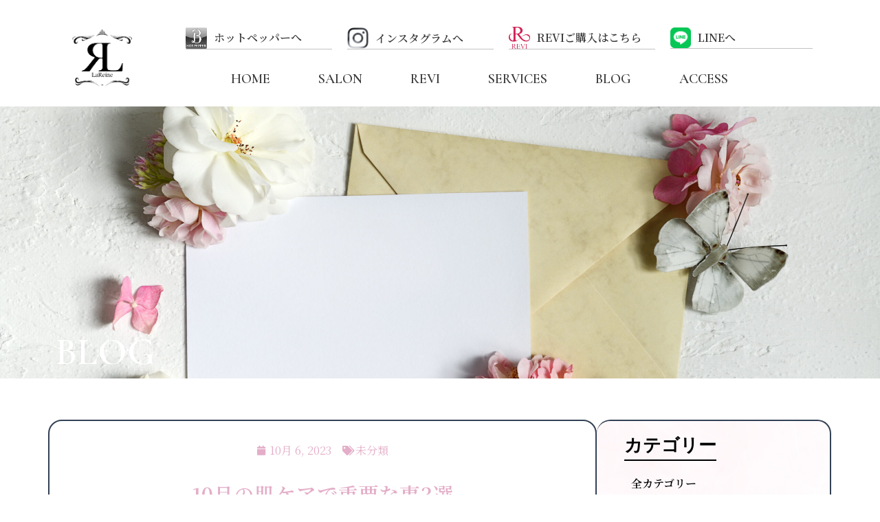

--- FILE ---
content_type: text/css
request_url: https://lareine-salon.com/wp-content/uploads/elementor/css/post-72.css?ver=1706524507
body_size: 1847
content:
.elementor-72 .elementor-element.elementor-element-282569dd .elementor-menu-toggle{margin:0 auto;background-color:#FFFFFF;}.elementor-72 .elementor-element.elementor-element-282569dd div.elementor-menu-toggle{color:var( --e-global-color-text );}.elementor-72 .elementor-element.elementor-element-282569dd div.elementor-menu-toggle svg{fill:var( --e-global-color-text );}.elementor-72 .elementor-element.elementor-element-3ff36284 > .elementor-container > .elementor-column > .elementor-widget-wrap{align-content:center;align-items:center;}.elementor-72 .elementor-element.elementor-element-3ff36284{transition:background 0.3s, border 0.3s, border-radius 0.3s, box-shadow 0.3s;padding:0em 0em 0em 0em;z-index:10;}.elementor-72 .elementor-element.elementor-element-3ff36284 > .elementor-background-overlay{transition:background 0.3s, border-radius 0.3s, opacity 0.3s;}.elementor-72 .elementor-element.elementor-element-1e75f53e{margin-top:0px;margin-bottom:0px;padding:7px 0px 0px 0px;}.elementor-72 .elementor-element.elementor-element-2ab132cd > .elementor-element-populated{margin:0px 0px -15px 0px;--e-column-margin-right:0px;--e-column-margin-left:0px;}.elementor-72 .elementor-element.elementor-element-3f643dcb img{width:145px;max-width:100%;}.elementor-72 .elementor-element.elementor-element-3f643dcb > .elementor-widget-container{padding:10px 0px 0px 0px;}.elementor-72 .elementor-element.elementor-element-d641fe5 > .elementor-element-populated{margin:0px 0px 0px 12px;--e-column-margin-right:0px;--e-column-margin-left:12px;padding:15px 10px 0px 0px;}.elementor-72 .elementor-element.elementor-element-6ef33733.elementor-position-right .elementor-image-box-img{margin-left:10px;}.elementor-72 .elementor-element.elementor-element-6ef33733.elementor-position-left .elementor-image-box-img{margin-right:10px;}.elementor-72 .elementor-element.elementor-element-6ef33733.elementor-position-top .elementor-image-box-img{margin-bottom:10px;}.elementor-72 .elementor-element.elementor-element-6ef33733 .elementor-image-box-wrapper .elementor-image-box-img{width:18%;}.elementor-72 .elementor-element.elementor-element-6ef33733 .elementor-image-box-img img{transition-duration:0.3s;}.elementor-72 .elementor-element.elementor-element-6ef33733 .elementor-image-box-wrapper{text-align:left;}.elementor-72 .elementor-element.elementor-element-6ef33733 .elementor-image-box-title{margin-bottom:0px;color:var( --e-global-color-text );font-family:"Noto Serif JP", Sans-serif;font-weight:600;}.elementor-72 .elementor-element.elementor-element-6ef33733 > .elementor-widget-container{padding:8px 0px 0px 0px;border-style:solid;border-width:0px 0px 1px 0px;border-color:#C2C2C2;}.elementor-72 .elementor-element.elementor-element-6ef33733{width:var( --container-widget-width, 135.926% );max-width:135.926%;--container-widget-width:135.926%;--container-widget-flex-grow:0;}.elementor-72 .elementor-element.elementor-element-32bcbcc4 > .elementor-element-populated{margin:0px 0px 0px 12px;--e-column-margin-right:0px;--e-column-margin-left:12px;padding:15px 10px 0px 0px;}.elementor-72 .elementor-element.elementor-element-440924d0.elementor-position-right .elementor-image-box-img{margin-left:10px;}.elementor-72 .elementor-element.elementor-element-440924d0.elementor-position-left .elementor-image-box-img{margin-right:10px;}.elementor-72 .elementor-element.elementor-element-440924d0.elementor-position-top .elementor-image-box-img{margin-bottom:10px;}.elementor-72 .elementor-element.elementor-element-440924d0 .elementor-image-box-wrapper .elementor-image-box-img{width:18%;}.elementor-72 .elementor-element.elementor-element-440924d0 .elementor-image-box-img img{transition-duration:0.3s;}.elementor-72 .elementor-element.elementor-element-440924d0 .elementor-image-box-wrapper{text-align:left;}.elementor-72 .elementor-element.elementor-element-440924d0 .elementor-image-box-title{margin-bottom:0px;color:var( --e-global-color-text );font-family:"Noto Serif JP", Sans-serif;font-weight:600;}.elementor-72 .elementor-element.elementor-element-440924d0 > .elementor-widget-container{padding:8px 0px 0px 0px;border-style:solid;border-width:0px 0px 1px 0px;border-color:#C2C2C2;}.elementor-72 .elementor-element.elementor-element-6c6c2fa > .elementor-element-populated{margin:0px 0px 0px 12px;--e-column-margin-right:0px;--e-column-margin-left:12px;padding:14px 10px 0px 0px;}.elementor-72 .elementor-element.elementor-element-cc20c8c.elementor-position-right .elementor-image-box-img{margin-left:10px;}.elementor-72 .elementor-element.elementor-element-cc20c8c.elementor-position-left .elementor-image-box-img{margin-right:10px;}.elementor-72 .elementor-element.elementor-element-cc20c8c.elementor-position-top .elementor-image-box-img{margin-bottom:10px;}.elementor-72 .elementor-element.elementor-element-cc20c8c .elementor-image-box-wrapper .elementor-image-box-img{width:18%;}.elementor-72 .elementor-element.elementor-element-cc20c8c .elementor-image-box-img img{transition-duration:0.3s;}.elementor-72 .elementor-element.elementor-element-cc20c8c .elementor-image-box-wrapper{text-align:left;}.elementor-72 .elementor-element.elementor-element-cc20c8c .elementor-image-box-title{margin-bottom:0px;color:var( --e-global-color-text );font-family:"Noto Serif JP", Sans-serif;font-weight:600;}.elementor-72 .elementor-element.elementor-element-cc20c8c > .elementor-widget-container{margin:0px 0px 0px 0px;padding:8px 0px 0px 0px;border-style:solid;border-width:0px 0px 1px 0px;border-color:#C2C2C2;}.elementor-72 .elementor-element.elementor-element-cc20c8c{width:var( --container-widget-width, 100% );max-width:100%;--container-widget-width:100%;--container-widget-flex-grow:0;}.elementor-72 .elementor-element.elementor-element-7a9caac > .elementor-element-populated{margin:0px 0px 0px 12px;--e-column-margin-right:0px;--e-column-margin-left:12px;padding:15px 10px 0px 0px;}.elementor-72 .elementor-element.elementor-element-1f68d56.elementor-position-right .elementor-image-box-img{margin-left:10px;}.elementor-72 .elementor-element.elementor-element-1f68d56.elementor-position-left .elementor-image-box-img{margin-right:10px;}.elementor-72 .elementor-element.elementor-element-1f68d56.elementor-position-top .elementor-image-box-img{margin-bottom:10px;}.elementor-72 .elementor-element.elementor-element-1f68d56 .elementor-image-box-wrapper .elementor-image-box-img{width:18%;}.elementor-72 .elementor-element.elementor-element-1f68d56 .elementor-image-box-img img{transition-duration:0.3s;}.elementor-72 .elementor-element.elementor-element-1f68d56 .elementor-image-box-wrapper{text-align:left;}.elementor-72 .elementor-element.elementor-element-1f68d56 .elementor-image-box-title{margin-bottom:0px;color:var( --e-global-color-text );font-family:"Noto Serif JP", Sans-serif;font-weight:600;}.elementor-72 .elementor-element.elementor-element-1f68d56 > .elementor-widget-container{padding:8px 0px 0px 0px;border-style:solid;border-width:0px 0px 1px 0px;border-color:#C2C2C2;}.elementor-72 .elementor-element.elementor-element-3301566b .elementor-menu-toggle{margin-left:auto;}.elementor-72 .elementor-element.elementor-element-3301566b .elementor-nav-menu .elementor-item{font-family:"Cormorant Infant", Sans-serif;font-size:20px;font-weight:600;}.elementor-72 .elementor-element.elementor-element-3301566b .elementor-nav-menu--main .elementor-item{color:var( --e-global-color-text );fill:var( --e-global-color-text );padding-left:0px;padding-right:0px;padding-top:10px;padding-bottom:10px;}.elementor-72 .elementor-element.elementor-element-3301566b .elementor-nav-menu--main .elementor-item:hover,
					.elementor-72 .elementor-element.elementor-element-3301566b .elementor-nav-menu--main .elementor-item.elementor-item-active,
					.elementor-72 .elementor-element.elementor-element-3301566b .elementor-nav-menu--main .elementor-item.highlighted,
					.elementor-72 .elementor-element.elementor-element-3301566b .elementor-nav-menu--main .elementor-item:focus{color:#7A7A7A;fill:#7A7A7A;}.elementor-72 .elementor-element.elementor-element-3301566b .elementor-nav-menu--main:not(.e--pointer-framed) .elementor-item:before,
					.elementor-72 .elementor-element.elementor-element-3301566b .elementor-nav-menu--main:not(.e--pointer-framed) .elementor-item:after{background-color:var( --e-global-color-text );}.elementor-72 .elementor-element.elementor-element-3301566b .e--pointer-framed .elementor-item:before,
					.elementor-72 .elementor-element.elementor-element-3301566b .e--pointer-framed .elementor-item:after{border-color:var( --e-global-color-text );}.elementor-72 .elementor-element.elementor-element-3301566b .elementor-nav-menu--main .elementor-item.elementor-item-active{color:#7A7A7A;}.elementor-72 .elementor-element.elementor-element-3301566b .elementor-nav-menu--main:not(.e--pointer-framed) .elementor-item.elementor-item-active:before,
					.elementor-72 .elementor-element.elementor-element-3301566b .elementor-nav-menu--main:not(.e--pointer-framed) .elementor-item.elementor-item-active:after{background-color:var( --e-global-color-text );}.elementor-72 .elementor-element.elementor-element-3301566b .e--pointer-framed .elementor-item.elementor-item-active:before,
					.elementor-72 .elementor-element.elementor-element-3301566b .e--pointer-framed .elementor-item.elementor-item-active:after{border-color:var( --e-global-color-text );}.elementor-72 .elementor-element.elementor-element-3301566b .e--pointer-framed .elementor-item:before{border-width:1px;}.elementor-72 .elementor-element.elementor-element-3301566b .e--pointer-framed.e--animation-draw .elementor-item:before{border-width:0 0 1px 1px;}.elementor-72 .elementor-element.elementor-element-3301566b .e--pointer-framed.e--animation-draw .elementor-item:after{border-width:1px 1px 0 0;}.elementor-72 .elementor-element.elementor-element-3301566b .e--pointer-framed.e--animation-corners .elementor-item:before{border-width:1px 0 0 1px;}.elementor-72 .elementor-element.elementor-element-3301566b .e--pointer-framed.e--animation-corners .elementor-item:after{border-width:0 1px 1px 0;}.elementor-72 .elementor-element.elementor-element-3301566b .e--pointer-underline .elementor-item:after,
					 .elementor-72 .elementor-element.elementor-element-3301566b .e--pointer-overline .elementor-item:before,
					 .elementor-72 .elementor-element.elementor-element-3301566b .e--pointer-double-line .elementor-item:before,
					 .elementor-72 .elementor-element.elementor-element-3301566b .e--pointer-double-line .elementor-item:after{height:1px;}.elementor-72 .elementor-element.elementor-element-3301566b{--e-nav-menu-horizontal-menu-item-margin:calc( 70px / 2 );}.elementor-72 .elementor-element.elementor-element-3301566b .elementor-nav-menu--main:not(.elementor-nav-menu--layout-horizontal) .elementor-nav-menu > li:not(:last-child){margin-bottom:70px;}.elementor-72 .elementor-element.elementor-element-3301566b .elementor-nav-menu--main .elementor-nav-menu--dropdown, .elementor-72 .elementor-element.elementor-element-3301566b .elementor-nav-menu__container.elementor-nav-menu--dropdown{box-shadow:0px 5px 10px 0px rgba(0, 0, 0, 0.35);}.elementor-72 .elementor-element.elementor-element-3301566b > .elementor-widget-container{margin:-45px 0px 0px 0px;padding:0px 0px 0px 115px;}@media(min-width:768px){.elementor-72 .elementor-element.elementor-element-2ab132cd{width:12.63%;}.elementor-72 .elementor-element.elementor-element-281cba6{width:3.242%;}.elementor-72 .elementor-element.elementor-element-d641fe5{width:21%;}.elementor-72 .elementor-element.elementor-element-32bcbcc4{width:21%;}.elementor-72 .elementor-element.elementor-element-6c6c2fa{width:21%;}.elementor-72 .elementor-element.elementor-element-7a9caac{width:20.444%;}}@media(max-width:1024px) and (min-width:768px){.elementor-72 .elementor-element.elementor-element-79cede3d{width:20%;}.elementor-72 .elementor-element.elementor-element-175d54b3{width:60%;}.elementor-72 .elementor-element.elementor-element-556143f1{width:20%;}.elementor-72 .elementor-element.elementor-element-1aedfe80{width:100%;}}@media(max-width:1024px){.elementor-72 .elementor-element.elementor-element-491d4d9{z-index:10;}.elementor-72 .elementor-element.elementor-element-6d92997d img{width:90px;}.elementor-72 .elementor-element.elementor-element-282569dd .elementor-nav-menu--main > .elementor-nav-menu > li > .elementor-nav-menu--dropdown, .elementor-72 .elementor-element.elementor-element-282569dd .elementor-nav-menu__container.elementor-nav-menu--dropdown{margin-top:40px !important;}.elementor-72 .elementor-element.elementor-element-282569dd{--nav-menu-icon-size:30px;width:100%;max-width:100%;}.elementor-72 .elementor-element.elementor-element-282569dd .elementor-menu-toggle{border-width:0px;}.elementor-72 .elementor-element.elementor-element-282569dd > .elementor-widget-container{padding:15px 0px 0px 0px;}.elementor-72 .elementor-element.elementor-element-3301566b .elementor-nav-menu--dropdown a{padding-top:14px;padding-bottom:14px;}.elementor-72 .elementor-element.elementor-element-3301566b .elementor-nav-menu--main > .elementor-nav-menu > li > .elementor-nav-menu--dropdown, .elementor-72 .elementor-element.elementor-element-3301566b .elementor-nav-menu__container.elementor-nav-menu--dropdown{margin-top:16px !important;}.elementor-72 .elementor-element.elementor-element-3301566b{--nav-menu-icon-size:24px;}}@media(max-width:767px){.elementor-72 .elementor-element.elementor-element-491d4d9{margin-top:0px;margin-bottom:0px;}.elementor-72 .elementor-element.elementor-element-79cede3d{width:20%;}.elementor-72 .elementor-element.elementor-element-175d54b3{width:60%;}.elementor-72 .elementor-element.elementor-element-175d54b3 > .elementor-element-populated{padding:10px 0px 10px 0px;}.elementor-72 .elementor-element.elementor-element-556143f1{width:20%;}.elementor-72 .elementor-element.elementor-element-556143f1.elementor-column > .elementor-widget-wrap{justify-content:center;}.elementor-72 .elementor-element.elementor-element-556143f1 > .elementor-element-populated{padding:12px 0px 10px 0px;}.elementor-72 .elementor-element.elementor-element-282569dd .elementor-nav-menu--main > .elementor-nav-menu > li > .elementor-nav-menu--dropdown, .elementor-72 .elementor-element.elementor-element-282569dd .elementor-nav-menu__container.elementor-nav-menu--dropdown{margin-top:25px !important;}.elementor-72 .elementor-element.elementor-element-282569dd{--nav-menu-icon-size:40px;}.elementor-72 .elementor-element.elementor-element-282569dd > .elementor-widget-container{margin:0px 15px 0px 0px;padding:8px 0px 0px 0px;}.elementor-72 .elementor-element.elementor-element-1aedfe80{width:20%;}.elementor-72 .elementor-element.elementor-element-1aedfe80 > .elementor-element-populated{padding:0.7em 0.7em 0.7em 0.7em;}.elementor-72 .elementor-element.elementor-element-6ef33733 .elementor-image-box-img{margin-bottom:10px;}.elementor-72 .elementor-element.elementor-element-440924d0 .elementor-image-box-img{margin-bottom:10px;}.elementor-72 .elementor-element.elementor-element-cc20c8c .elementor-image-box-img{margin-bottom:10px;}.elementor-72 .elementor-element.elementor-element-1f68d56 .elementor-image-box-img{margin-bottom:10px;}.elementor-72 .elementor-element.elementor-element-3301566b .elementor-nav-menu--dropdown a{padding-top:14px;padding-bottom:14px;}}/* Start custom CSS for section, class: .elementor-element-491d4d9 */.header { 
    position: fixed;
    width: 100%;
    background-color: rgba(255, 255, 255, 0.8);
}/* End custom CSS */
/* Start custom CSS for section, class: .elementor-element-3ff36284 */.header {
    position: fixed;
    width: 100%;
    background-color: rgba(255, 255, 255, 0.8);
}/* End custom CSS */

--- FILE ---
content_type: text/css
request_url: https://lareine-salon.com/wp-content/uploads/elementor/css/post-90.css?ver=1706524454
body_size: 1582
content:
.elementor-90 .elementor-element.elementor-element-65eebfec:not(.elementor-motion-effects-element-type-background), .elementor-90 .elementor-element.elementor-element-65eebfec > .elementor-motion-effects-container > .elementor-motion-effects-layer{background-image:url("https://lareine-salon.com/wp-content/uploads/2023/04/aesthetic-wallpaper-pink-smoke-background-2022-12-16-00-23-37-utc-scaled.jpg");background-position:center center;background-size:cover;}.elementor-90 .elementor-element.elementor-element-65eebfec > .elementor-background-overlay{background-color:#FFFFFF;opacity:0.3;transition:background 0.3s, border-radius 0.3s, opacity 0.3s;}.elementor-90 .elementor-element.elementor-element-65eebfec{transition:background 0.3s, border 0.3s, border-radius 0.3s, box-shadow 0.3s;z-index:10;}.elementor-90 .elementor-element.elementor-element-6e5e338d > .elementor-element-populated{margin:0px 0px 0px 0px;--e-column-margin-right:0px;--e-column-margin-left:0px;padding:0em 0em 0em 0em;}.elementor-90 .elementor-element.elementor-element-4c103d28{margin-top:0px;margin-bottom:0px;padding:15px 0px 10px 0px;}.elementor-90 .elementor-element.elementor-element-2ad9710c > .elementor-element-populated{padding:45px 0px 0px 0px;}.elementor-90 .elementor-element.elementor-element-75794bfc{text-align:center;}.elementor-90 .elementor-element.elementor-element-75794bfc img{width:150px;}.elementor-90 .elementor-element.elementor-element-294f14e{text-align:center;}.elementor-90 .elementor-element.elementor-element-294f14e .elementor-heading-title{color:var( --e-global-color-text );}.elementor-90 .elementor-element.elementor-element-294f14e > .elementor-widget-container{margin:15px 0px 0px 0px;}.elementor-90 .elementor-element.elementor-element-7f225065.elementor-column > .elementor-widget-wrap{justify-content:center;}.elementor-90 .elementor-element.elementor-element-7f225065 > .elementor-element-populated{padding:1em 3em 1em 1em;}.elementor-90 .elementor-element.elementor-element-8dab32d .elementor-nav-menu .elementor-item{font-family:"Cormorant Infant", Sans-serif;font-size:18px;font-weight:600;}.elementor-90 .elementor-element.elementor-element-8dab32d .elementor-nav-menu--main .elementor-item{color:#000000;fill:#000000;padding-top:12px;padding-bottom:12px;}.elementor-90 .elementor-element.elementor-element-8dab32d .elementor-nav-menu--main .elementor-item:hover,
					.elementor-90 .elementor-element.elementor-element-8dab32d .elementor-nav-menu--main .elementor-item.elementor-item-active,
					.elementor-90 .elementor-element.elementor-element-8dab32d .elementor-nav-menu--main .elementor-item.highlighted,
					.elementor-90 .elementor-element.elementor-element-8dab32d .elementor-nav-menu--main .elementor-item:focus{color:#000000;fill:#000000;}.elementor-90 .elementor-element.elementor-element-8dab32d .elementor-nav-menu--main:not(.e--pointer-framed) .elementor-item:before,
					.elementor-90 .elementor-element.elementor-element-8dab32d .elementor-nav-menu--main:not(.e--pointer-framed) .elementor-item:after{background-color:var( --e-global-color-text );}.elementor-90 .elementor-element.elementor-element-8dab32d .e--pointer-framed .elementor-item:before,
					.elementor-90 .elementor-element.elementor-element-8dab32d .e--pointer-framed .elementor-item:after{border-color:var( --e-global-color-text );}.elementor-90 .elementor-element.elementor-element-8dab32d .e--pointer-framed .elementor-item:before{border-width:1px;}.elementor-90 .elementor-element.elementor-element-8dab32d .e--pointer-framed.e--animation-draw .elementor-item:before{border-width:0 0 1px 1px;}.elementor-90 .elementor-element.elementor-element-8dab32d .e--pointer-framed.e--animation-draw .elementor-item:after{border-width:1px 1px 0 0;}.elementor-90 .elementor-element.elementor-element-8dab32d .e--pointer-framed.e--animation-corners .elementor-item:before{border-width:1px 0 0 1px;}.elementor-90 .elementor-element.elementor-element-8dab32d .e--pointer-framed.e--animation-corners .elementor-item:after{border-width:0 1px 1px 0;}.elementor-90 .elementor-element.elementor-element-8dab32d .e--pointer-underline .elementor-item:after,
					 .elementor-90 .elementor-element.elementor-element-8dab32d .e--pointer-overline .elementor-item:before,
					 .elementor-90 .elementor-element.elementor-element-8dab32d .e--pointer-double-line .elementor-item:before,
					 .elementor-90 .elementor-element.elementor-element-8dab32d .e--pointer-double-line .elementor-item:after{height:1px;}.elementor-90 .elementor-element.elementor-element-8dab32d .elementor-nav-menu--dropdown a, .elementor-90 .elementor-element.elementor-element-8dab32d .elementor-menu-toggle{color:var( --e-global-color-text );}.elementor-90 .elementor-element.elementor-element-8dab32d .elementor-nav-menu--dropdown{background-color:var( --e-global-color-text );}.elementor-90 .elementor-element.elementor-element-8dab32d .elementor-nav-menu--dropdown a:hover,
					.elementor-90 .elementor-element.elementor-element-8dab32d .elementor-nav-menu--dropdown a.elementor-item-active,
					.elementor-90 .elementor-element.elementor-element-8dab32d .elementor-nav-menu--dropdown a.highlighted,
					.elementor-90 .elementor-element.elementor-element-8dab32d .elementor-menu-toggle:hover{color:var( --e-global-color-text );}.elementor-90 .elementor-element.elementor-element-8dab32d .elementor-nav-menu--dropdown a:hover,
					.elementor-90 .elementor-element.elementor-element-8dab32d .elementor-nav-menu--dropdown a.elementor-item-active,
					.elementor-90 .elementor-element.elementor-element-8dab32d .elementor-nav-menu--dropdown a.highlighted{background-color:var( --e-global-color-text );}.elementor-90 .elementor-element.elementor-element-8dab32d .elementor-nav-menu--dropdown a.elementor-item-active{color:var( --e-global-color-text );background-color:var( --e-global-color-text );}.elementor-90 .elementor-element.elementor-element-33dc7217 > .elementor-element-populated{margin:0px 0px 0px 100px;--e-column-margin-right:0px;--e-column-margin-left:100px;padding:5px 0px 0px 0px;}.elementor-90 .elementor-element.elementor-element-6e571342.elementor-position-right .elementor-image-box-img{margin-left:10px;}.elementor-90 .elementor-element.elementor-element-6e571342.elementor-position-left .elementor-image-box-img{margin-right:10px;}.elementor-90 .elementor-element.elementor-element-6e571342.elementor-position-top .elementor-image-box-img{margin-bottom:10px;}.elementor-90 .elementor-element.elementor-element-6e571342 .elementor-image-box-wrapper .elementor-image-box-img{width:16%;}.elementor-90 .elementor-element.elementor-element-6e571342 .elementor-image-box-img img{transition-duration:0.3s;}.elementor-90 .elementor-element.elementor-element-6e571342 .elementor-image-box-wrapper{text-align:left;}.elementor-90 .elementor-element.elementor-element-6e571342 .elementor-image-box-title{margin-bottom:0px;color:var( --e-global-color-text );font-family:"Noto Serif JP", Sans-serif;font-weight:600;}.elementor-90 .elementor-element.elementor-element-6e571342 > .elementor-widget-container{margin:20px 0px 0px 0px;}.elementor-90 .elementor-element.elementor-element-26eaa1b.elementor-position-right .elementor-image-box-img{margin-left:10px;}.elementor-90 .elementor-element.elementor-element-26eaa1b.elementor-position-left .elementor-image-box-img{margin-right:10px;}.elementor-90 .elementor-element.elementor-element-26eaa1b.elementor-position-top .elementor-image-box-img{margin-bottom:10px;}.elementor-90 .elementor-element.elementor-element-26eaa1b .elementor-image-box-wrapper .elementor-image-box-img{width:16%;}.elementor-90 .elementor-element.elementor-element-26eaa1b .elementor-image-box-img img{transition-duration:0.3s;}.elementor-90 .elementor-element.elementor-element-26eaa1b .elementor-image-box-wrapper{text-align:left;}.elementor-90 .elementor-element.elementor-element-26eaa1b .elementor-image-box-title{margin-bottom:0px;color:var( --e-global-color-text );font-family:"Noto Serif JP", Sans-serif;font-weight:600;}.elementor-90 .elementor-element.elementor-element-26eaa1b > .elementor-widget-container{margin:15px 0px 0px 0px;padding:0px 0px 0px 0px;}.elementor-90 .elementor-element.elementor-element-7b623d5.elementor-position-right .elementor-image-box-img{margin-left:10px;}.elementor-90 .elementor-element.elementor-element-7b623d5.elementor-position-left .elementor-image-box-img{margin-right:10px;}.elementor-90 .elementor-element.elementor-element-7b623d5.elementor-position-top .elementor-image-box-img{margin-bottom:10px;}.elementor-90 .elementor-element.elementor-element-7b623d5 .elementor-image-box-wrapper .elementor-image-box-img{width:16%;}.elementor-90 .elementor-element.elementor-element-7b623d5 .elementor-image-box-img img{transition-duration:0.3s;}.elementor-90 .elementor-element.elementor-element-7b623d5 .elementor-image-box-wrapper{text-align:left;}.elementor-90 .elementor-element.elementor-element-7b623d5 .elementor-image-box-title{margin-bottom:0px;color:var( --e-global-color-text );font-family:"Noto Serif JP", Sans-serif;font-weight:600;}.elementor-90 .elementor-element.elementor-element-7b623d5 > .elementor-widget-container{margin:15px 0px 0px 0px;padding:0px 0px 0px 0px;}.elementor-90 .elementor-element.elementor-element-7392368.elementor-position-right .elementor-image-box-img{margin-left:10px;}.elementor-90 .elementor-element.elementor-element-7392368.elementor-position-left .elementor-image-box-img{margin-right:10px;}.elementor-90 .elementor-element.elementor-element-7392368.elementor-position-top .elementor-image-box-img{margin-bottom:10px;}.elementor-90 .elementor-element.elementor-element-7392368 .elementor-image-box-wrapper .elementor-image-box-img{width:16%;}.elementor-90 .elementor-element.elementor-element-7392368 .elementor-image-box-img img{transition-duration:0.3s;}.elementor-90 .elementor-element.elementor-element-7392368 .elementor-image-box-wrapper{text-align:left;}.elementor-90 .elementor-element.elementor-element-7392368 .elementor-image-box-title{margin-bottom:0px;color:var( --e-global-color-text );font-family:"Noto Serif JP", Sans-serif;font-weight:600;}.elementor-90 .elementor-element.elementor-element-7392368 > .elementor-widget-container{margin:15px 0px 0px 0px;padding:0px 0px 0px 0px;}@media(max-width:1024px) and (min-width:768px){.elementor-90 .elementor-element.elementor-element-2ad9710c{width:100%;}.elementor-90 .elementor-element.elementor-element-7f225065{width:50%;}.elementor-90 .elementor-element.elementor-element-33dc7217{width:50%;}}@media(max-width:1024px){.elementor-90 .elementor-element.elementor-element-4c103d28{padding:0px 0px 30px 0px;}.elementor-90 .elementor-element.elementor-element-2ad9710c > .elementor-element-populated{margin:30px 0px 0px 0px;--e-column-margin-right:0px;--e-column-margin-left:0px;padding:0em 0em 0em 0em;}.elementor-90 .elementor-element.elementor-element-75794bfc{text-align:center;}.elementor-90 .elementor-element.elementor-element-294f14e{text-align:center;}.elementor-90 .elementor-element.elementor-element-294f14e > .elementor-widget-container{margin:0px 0px 20px 0px;}.elementor-90 .elementor-element.elementor-element-7f225065 > .elementor-element-populated{margin:0px 0px 0px 60px;--e-column-margin-right:0px;--e-column-margin-left:60px;padding:0em 0em 0em 0em;}.elementor-90 .elementor-element.elementor-element-8dab32d{width:100%;max-width:100%;align-self:center;}.elementor-90 .elementor-element.elementor-element-33dc7217.elementor-column > .elementor-widget-wrap{justify-content:center;}.elementor-90 .elementor-element.elementor-element-33dc7217 > .elementor-element-populated{margin:0px 0px 0px 80px;--e-column-margin-right:0px;--e-column-margin-left:80px;padding:15px 0px 0px 0px;}.elementor-90 .elementor-element.elementor-element-6e571342 .elementor-image-box-wrapper .elementor-image-box-img{width:25%;}.elementor-90 .elementor-element.elementor-element-6e571342 > .elementor-widget-container{margin:0px 120px 0px 0px;padding:0px 0px 0px 0px;}.elementor-90 .elementor-element.elementor-element-26eaa1b .elementor-image-box-wrapper .elementor-image-box-img{width:25%;}.elementor-90 .elementor-element.elementor-element-26eaa1b > .elementor-widget-container{margin:28px 120px 0px 0px;}.elementor-90 .elementor-element.elementor-element-7b623d5 .elementor-image-box-wrapper .elementor-image-box-img{width:25%;}.elementor-90 .elementor-element.elementor-element-7b623d5 > .elementor-widget-container{margin:28px 120px 0px 0px;}.elementor-90 .elementor-element.elementor-element-7392368 .elementor-image-box-wrapper .elementor-image-box-img{width:25%;}.elementor-90 .elementor-element.elementor-element-7392368 > .elementor-widget-container{margin:28px 120px 0px 0px;}}@media(max-width:767px){.elementor-90 .elementor-element.elementor-element-65eebfec > .elementor-background-overlay{opacity:0.3;}.elementor-90 .elementor-element.elementor-element-2ad9710c{width:100%;}.elementor-90 .elementor-element.elementor-element-75794bfc{text-align:center;}.elementor-90 .elementor-element.elementor-element-7f225065 > .elementor-element-populated{margin:0px 0px 0px 0px;--e-column-margin-right:0px;--e-column-margin-left:0px;}.elementor-90 .elementor-element.elementor-element-33dc7217{width:100%;}.elementor-90 .elementor-element.elementor-element-33dc7217 > .elementor-element-populated{margin:0px 0px 0px 0px;--e-column-margin-right:0px;--e-column-margin-left:0px;}.elementor-90 .elementor-element.elementor-element-6e571342 .elementor-image-box-img{margin-bottom:10px;}.elementor-90 .elementor-element.elementor-element-6e571342.elementor-position-right .elementor-image-box-img{margin-left:10px;}.elementor-90 .elementor-element.elementor-element-6e571342.elementor-position-left .elementor-image-box-img{margin-right:10px;}.elementor-90 .elementor-element.elementor-element-6e571342.elementor-position-top .elementor-image-box-img{margin-bottom:10px;}.elementor-90 .elementor-element.elementor-element-6e571342 .elementor-image-box-wrapper .elementor-image-box-img{width:12%;}.elementor-90 .elementor-element.elementor-element-6e571342 .elementor-image-box-wrapper{text-align:center;}.elementor-90 .elementor-element.elementor-element-6e571342 .elementor-image-box-title{margin-bottom:0px;}.elementor-90 .elementor-element.elementor-element-6e571342 > .elementor-widget-container{margin:5px 0px 0px 0px;}.elementor-90 .elementor-element.elementor-element-26eaa1b .elementor-image-box-img{margin-bottom:10px;}.elementor-90 .elementor-element.elementor-element-26eaa1b .elementor-image-box-wrapper .elementor-image-box-img{width:12%;}.elementor-90 .elementor-element.elementor-element-26eaa1b .elementor-image-box-wrapper{text-align:center;}.elementor-90 .elementor-element.elementor-element-26eaa1b > .elementor-widget-container{margin:0px 0px 0px 0px;}.elementor-90 .elementor-element.elementor-element-7b623d5 .elementor-image-box-img{margin-bottom:10px;}.elementor-90 .elementor-element.elementor-element-7b623d5 .elementor-image-box-wrapper .elementor-image-box-img{width:12%;}.elementor-90 .elementor-element.elementor-element-7b623d5 .elementor-image-box-wrapper{text-align:center;}.elementor-90 .elementor-element.elementor-element-7b623d5 > .elementor-widget-container{margin:0px 0px 0px 0px;}.elementor-90 .elementor-element.elementor-element-7392368 .elementor-image-box-img{margin-bottom:10px;}.elementor-90 .elementor-element.elementor-element-7392368 .elementor-image-box-wrapper .elementor-image-box-img{width:12%;}.elementor-90 .elementor-element.elementor-element-7392368 .elementor-image-box-wrapper{text-align:center;}.elementor-90 .elementor-element.elementor-element-7392368 > .elementor-widget-container{margin:0px 0px 0px 0px;}}

--- FILE ---
content_type: text/css
request_url: https://lareine-salon.com/wp-content/uploads/elementor/css/post-1475.css?ver=1681396531
body_size: 1884
content:
.elementor-1475 .elementor-element.elementor-element-3805b661 > .elementor-container{min-height:55vh;}.elementor-1475 .elementor-element.elementor-element-3805b661:not(.elementor-motion-effects-element-type-background), .elementor-1475 .elementor-element.elementor-element-3805b661 > .elementor-motion-effects-container > .elementor-motion-effects-layer{background-image:url("https://lareine-salon.com/wp-content/uploads/2023/04/romantic-greeting-card-mock-up-2022-02-28-18-37-28-utc-scaled.jpg");background-position:0px -170px;background-repeat:no-repeat;background-size:cover;}.elementor-1475 .elementor-element.elementor-element-3805b661 > .elementor-background-overlay{background-color:transparent;background-image:linear-gradient(125deg, #00000094 20%, #FFFFFF00 70%);opacity:0;transition:background 0.3s, border-radius 0.3s, opacity 0.3s;}.elementor-1475 .elementor-element.elementor-element-3805b661{transition:background 0.3s, border 0.3s, border-radius 0.3s, box-shadow 0.3s;margin-top:155px;margin-bottom:0px;padding:0px 0px 0px 0px;z-index:2;}.elementor-bc-flex-widget .elementor-1475 .elementor-element.elementor-element-6499eb18.elementor-column .elementor-widget-wrap{align-items:center;}.elementor-1475 .elementor-element.elementor-element-6499eb18.elementor-column.elementor-element[data-element_type="column"] > .elementor-widget-wrap.elementor-element-populated{align-content:center;align-items:center;}.elementor-1475 .elementor-element.elementor-element-2f7921c3{margin-top:16px;margin-bottom:16px;padding:0% 0% 0% 0%;}.elementor-1475 .elementor-element.elementor-element-210c5481 > .elementor-widget-wrap > .elementor-widget:not(.elementor-widget__width-auto):not(.elementor-widget__width-initial):not(:last-child):not(.elementor-absolute){margin-bottom:5px;}.elementor-1475 .elementor-element.elementor-element-210c5481 > .elementor-element-populated{padding:0em 0em 0em 0em;}.elementor-1475 .elementor-element.elementor-element-54e8b912{text-align:left;}.elementor-1475 .elementor-element.elementor-element-54e8b912 .elementor-heading-title{color:#FFFFFF;font-family:"Cormorant Infant", Sans-serif;font-size:55px;font-weight:600;}.elementor-1475 .elementor-element.elementor-element-54e8b912 > .elementor-widget-container{margin:210px 0px -110px 0px;}.elementor-1475 .elementor-element.elementor-element-a418f35{margin-top:60px;margin-bottom:55px;}.elementor-1475 .elementor-element.elementor-element-34a2f400 > .elementor-element-populated{border-style:solid;border-width:2px 2px 2px 2px;transition:background 0.3s, border 0.3s, border-radius 0.3s, box-shadow 0.3s;margin:0px 0px 0px 0px;--e-column-margin-right:0px;--e-column-margin-left:0px;padding:30px 0px 0px 0px;}.elementor-1475 .elementor-element.elementor-element-34a2f400 > .elementor-element-populated, .elementor-1475 .elementor-element.elementor-element-34a2f400 > .elementor-element-populated > .elementor-background-overlay, .elementor-1475 .elementor-element.elementor-element-34a2f400 > .elementor-background-slideshow{border-radius:20px 20px 20px 20px;}.elementor-1475 .elementor-element.elementor-element-34a2f400 > .elementor-element-populated > .elementor-background-overlay{transition:background 0.3s, border-radius 0.3s, opacity 0.3s;}.elementor-1475 .elementor-element.elementor-element-57b373cf .elementor-icon-list-icon{width:14px;}.elementor-1475 .elementor-element.elementor-element-57b373cf .elementor-icon-list-icon i{font-size:14px;}.elementor-1475 .elementor-element.elementor-element-57b373cf .elementor-icon-list-icon svg{--e-icon-list-icon-size:14px;}.elementor-1475 .elementor-element.elementor-element-57b373cf .elementor-icon-list-text, .elementor-1475 .elementor-element.elementor-element-57b373cf .elementor-icon-list-text a{color:var( --e-global-color-primary );}.elementor-1475 .elementor-element.elementor-element-35d42f15{text-align:center;}.elementor-1475 .elementor-element.elementor-element-35d42f15 .elementor-heading-title{font-family:"Noto Serif JP", Sans-serif;font-size:30px;font-weight:600;}.elementor-1475 .elementor-element.elementor-element-7abe5ab2 > .elementor-element-populated{padding:20px 20px 50px 20px;}.elementor-1475 .elementor-element.elementor-element-165a15cd{text-align:center;}.elementor-1475 .elementor-element.elementor-element-6030d3d0:not(.elementor-motion-effects-element-type-background) > .elementor-widget-wrap, .elementor-1475 .elementor-element.elementor-element-6030d3d0 > .elementor-widget-wrap > .elementor-motion-effects-container > .elementor-motion-effects-layer{background-image:url("https://lareine-salon.com/wp-content/uploads/2023/04/aesthetic-wallpaper-pink-smoke-background-2022-12-16-00-23-37-utc-scaled.jpg");}.elementor-1475 .elementor-element.elementor-element-6030d3d0 > .elementor-element-populated >  .elementor-background-overlay{background-color:#FFFFFF;opacity:0.72;}.elementor-1475 .elementor-element.elementor-element-6030d3d0 > .elementor-element-populated{border-style:solid;border-width:2px 2px 2px 0px;transition:background 0.3s, border 0.3s, border-radius 0.3s, box-shadow 0.3s;padding:10px 30px 0px 30px;}.elementor-1475 .elementor-element.elementor-element-6030d3d0 > .elementor-element-populated, .elementor-1475 .elementor-element.elementor-element-6030d3d0 > .elementor-element-populated > .elementor-background-overlay, .elementor-1475 .elementor-element.elementor-element-6030d3d0 > .elementor-background-slideshow{border-radius:20px 20px 20px 20px;}.elementor-1475 .elementor-element.elementor-element-6030d3d0 > .elementor-element-populated > .elementor-background-overlay{transition:background 0.3s, border-radius 0.3s, opacity 0.3s;}.elementor-1475 .elementor-element.elementor-element-150e2f8d .elementor-heading-title{color:#000000;font-weight:600;}.elementor-1475 .elementor-element.elementor-element-150e2f8d > .elementor-widget-container{padding:0px 0px 5px 0px;border-style:solid;border-width:0px 0px 2px 0px;border-color:#000000;}.elementor-1475 .elementor-element.elementor-element-150e2f8d{width:auto;max-width:auto;}.elementor-1475 .elementor-element.elementor-element-4a7fb7ee .elementor-menu-toggle{margin:0 auto;}.elementor-1475 .elementor-element.elementor-element-4a7fb7ee .elementor-nav-menu .elementor-item{font-family:"Noto Serif JP", Sans-serif;font-weight:600;}.elementor-1475 .elementor-element.elementor-element-4a7fb7ee .elementor-nav-menu--main .elementor-item{color:#000000;fill:#000000;}.elementor-1475 .elementor-element.elementor-element-4a7fb7ee .elementor-nav-menu--main .elementor-item:hover,
					.elementor-1475 .elementor-element.elementor-element-4a7fb7ee .elementor-nav-menu--main .elementor-item.elementor-item-active,
					.elementor-1475 .elementor-element.elementor-element-4a7fb7ee .elementor-nav-menu--main .elementor-item.highlighted,
					.elementor-1475 .elementor-element.elementor-element-4a7fb7ee .elementor-nav-menu--main .elementor-item:focus{color:var( --e-global-color-primary );fill:var( --e-global-color-primary );}.elementor-1475 .elementor-element.elementor-element-4a7fb7ee .elementor-nav-menu--main:not(.e--pointer-framed) .elementor-item:before,
					.elementor-1475 .elementor-element.elementor-element-4a7fb7ee .elementor-nav-menu--main:not(.e--pointer-framed) .elementor-item:after{background-color:var( --e-global-color-primary );}.elementor-1475 .elementor-element.elementor-element-4a7fb7ee .e--pointer-framed .elementor-item:before,
					.elementor-1475 .elementor-element.elementor-element-4a7fb7ee .e--pointer-framed .elementor-item:after{border-color:var( --e-global-color-primary );}.elementor-1475 .elementor-element.elementor-element-4a7fb7ee .e--pointer-framed .elementor-item:before{border-width:1px;}.elementor-1475 .elementor-element.elementor-element-4a7fb7ee .e--pointer-framed.e--animation-draw .elementor-item:before{border-width:0 0 1px 1px;}.elementor-1475 .elementor-element.elementor-element-4a7fb7ee .e--pointer-framed.e--animation-draw .elementor-item:after{border-width:1px 1px 0 0;}.elementor-1475 .elementor-element.elementor-element-4a7fb7ee .e--pointer-framed.e--animation-corners .elementor-item:before{border-width:1px 0 0 1px;}.elementor-1475 .elementor-element.elementor-element-4a7fb7ee .e--pointer-framed.e--animation-corners .elementor-item:after{border-width:0 1px 1px 0;}.elementor-1475 .elementor-element.elementor-element-4a7fb7ee .e--pointer-underline .elementor-item:after,
					 .elementor-1475 .elementor-element.elementor-element-4a7fb7ee .e--pointer-overline .elementor-item:before,
					 .elementor-1475 .elementor-element.elementor-element-4a7fb7ee .e--pointer-double-line .elementor-item:before,
					 .elementor-1475 .elementor-element.elementor-element-4a7fb7ee .e--pointer-double-line .elementor-item:after{height:1px;}.elementor-1475 .elementor-element.elementor-element-57bb7842 .elementor-heading-title{color:#000000;font-weight:600;}.elementor-1475 .elementor-element.elementor-element-57bb7842 > .elementor-widget-container{padding:0px 0px 5px 0px;border-style:solid;border-width:0px 0px 2px 0px;border-color:#000000;}.elementor-1475 .elementor-element.elementor-element-57bb7842{width:auto;max-width:auto;}.elementor-1475 .elementor-element.elementor-element-655d6af2 .elementor-posts-container .elementor-post__thumbnail{padding-bottom:calc( 0.35 * 100% );}.elementor-1475 .elementor-element.elementor-element-655d6af2:after{content:"0.35";}.elementor-1475 .elementor-element.elementor-element-655d6af2 .elementor-post__thumbnail__link{width:100%;}.elementor-1475 .elementor-element.elementor-element-655d6af2 .elementor-post__meta-data span + span:before{content:"///";}.elementor-1475 .elementor-element.elementor-element-655d6af2{--grid-column-gap:18px;--grid-row-gap:50px;}.elementor-1475 .elementor-element.elementor-element-655d6af2.elementor-posts--thumbnail-left .elementor-post__thumbnail__link{margin-right:10px;}.elementor-1475 .elementor-element.elementor-element-655d6af2.elementor-posts--thumbnail-right .elementor-post__thumbnail__link{margin-left:10px;}.elementor-1475 .elementor-element.elementor-element-655d6af2.elementor-posts--thumbnail-top .elementor-post__thumbnail__link{margin-bottom:10px;}.elementor-1475 .elementor-element.elementor-element-655d6af2 .elementor-post__title, .elementor-1475 .elementor-element.elementor-element-655d6af2 .elementor-post__title a{color:var( --e-global-color-primary );font-size:16px;}.elementor-1475 .elementor-element.elementor-element-655d6af2 .elementor-post__read-more{color:var( --e-global-color-primary );}@media(min-width:768px){.elementor-1475 .elementor-element.elementor-element-34a2f400{width:70%;}.elementor-1475 .elementor-element.elementor-element-6030d3d0{width:29.956%;}}@media(max-width:1024px){.elementor-1475 .elementor-element.elementor-element-3805b661 > .elementor-container{min-height:35vh;}.elementor-1475 .elementor-element.elementor-element-3805b661:not(.elementor-motion-effects-element-type-background), .elementor-1475 .elementor-element.elementor-element-3805b661 > .elementor-motion-effects-container > .elementor-motion-effects-layer{background-position:center center;}.elementor-1475 .elementor-element.elementor-element-3805b661{margin-top:105px;margin-bottom:0px;}.elementor-1475 .elementor-element.elementor-element-6499eb18 > .elementor-element-populated{padding:3em 3em 3em 1em;}}@media(max-width:767px){.elementor-1475 .elementor-element.elementor-element-3805b661 > .elementor-container{min-height:50vh;}.elementor-1475 .elementor-element.elementor-element-3805b661:not(.elementor-motion-effects-element-type-background), .elementor-1475 .elementor-element.elementor-element-3805b661 > .elementor-motion-effects-container > .elementor-motion-effects-layer{background-position:center center;}.elementor-1475 .elementor-element.elementor-element-3805b661{margin-top:105px;margin-bottom:0px;}.elementor-1475 .elementor-element.elementor-element-6499eb18 > .elementor-element-populated{padding:3em 1em 3em 1em;}.elementor-1475 .elementor-element.elementor-element-2f7921c3{padding:0% 30% 0% 0%;}.elementor-1475 .elementor-element.elementor-element-34a2f400{width:100%;}.elementor-1475 .elementor-element.elementor-element-34a2f400.elementor-column > .elementor-widget-wrap{justify-content:center;}.elementor-1475 .elementor-element.elementor-element-34a2f400 > .elementor-element-populated{margin:0px 8px 0px 8px;--e-column-margin-right:8px;--e-column-margin-left:8px;padding:0px 0px 0px 0px;}.elementor-1475 .elementor-element.elementor-element-6030d3d0{width:100%;}.elementor-1475 .elementor-element.elementor-element-6030d3d0 > .elementor-element-populated{border-width:0px 2px 2px 2px;margin:0px 8px 0px 8px;--e-column-margin-right:8px;--e-column-margin-left:8px;padding:0px 0px 0px 0px;}.elementor-1475 .elementor-element.elementor-element-150e2f8d > .elementor-widget-container{margin:0px 0px 0px 0px;padding:15px 0px 5px 0px;}.elementor-1475 .elementor-element.elementor-element-4a7fb7ee{--nav-menu-icon-size:40px;}.elementor-1475 .elementor-element.elementor-element-655d6af2 .elementor-posts-container .elementor-post__thumbnail{padding-bottom:calc( 0.5 * 100% );}.elementor-1475 .elementor-element.elementor-element-655d6af2:after{content:"0.5";}.elementor-1475 .elementor-element.elementor-element-655d6af2 .elementor-post__thumbnail__link{width:100%;}}